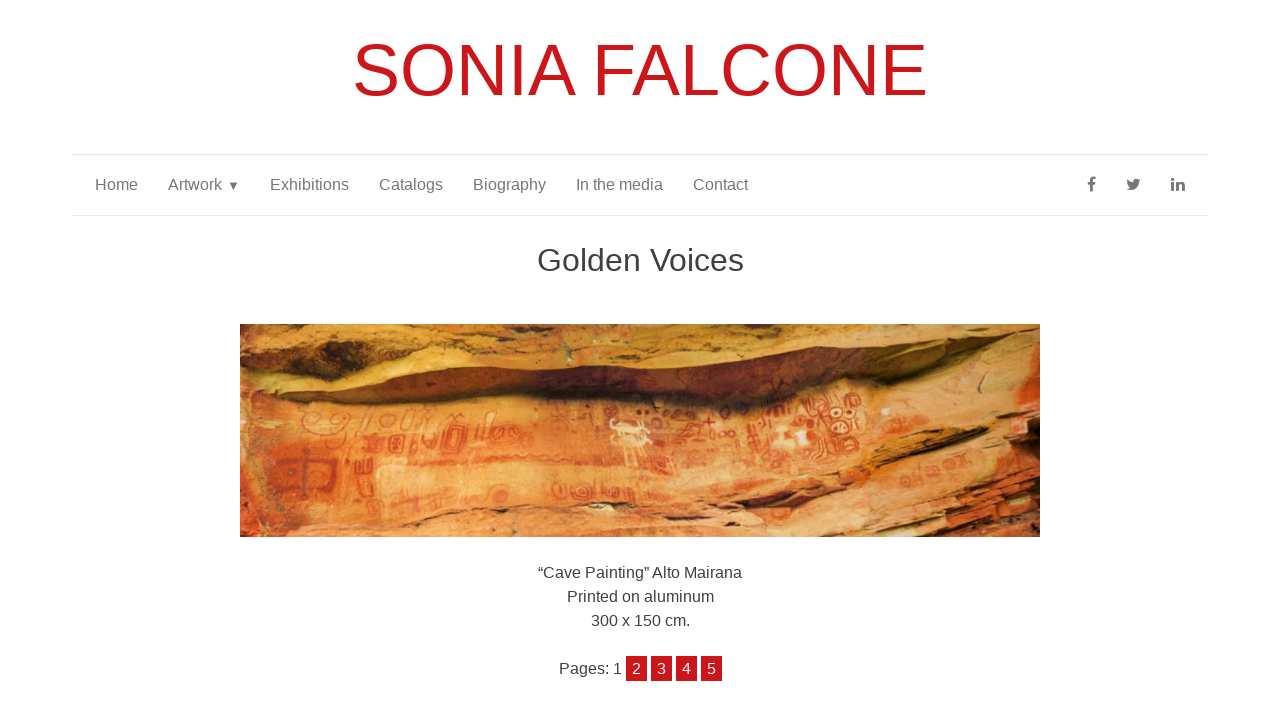

--- FILE ---
content_type: text/html; charset=UTF-8
request_url: http://www.soniafalcone.com/sf-photography/golden-voices/
body_size: 3993
content:
<!DOCTYPE html>
<html lang="en-US">
<head>
<meta charset="UTF-8">
<meta name="viewport" content="width=device-width, initial-scale=1">
<link rel="profile" href="http://gmpg.org/xfn/11">

<title>Golden Voices &#8211; Sonia Falcone</title>
<link rel='dns-prefetch' href='//fonts.googleapis.com' />
<link rel='dns-prefetch' href='//s.w.org' />
<link rel="alternate" type="application/rss+xml" title="Sonia Falcone &raquo; Feed" href="http://www.soniafalcone.com/feed/" />
<link rel="alternate" type="application/rss+xml" title="Sonia Falcone &raquo; Comments Feed" href="http://www.soniafalcone.com/comments/feed/" />
		<script type="text/javascript">
			window._wpemojiSettings = {"baseUrl":"https:\/\/s.w.org\/images\/core\/emoji\/12.0.0-1\/72x72\/","ext":".png","svgUrl":"https:\/\/s.w.org\/images\/core\/emoji\/12.0.0-1\/svg\/","svgExt":".svg","source":{"concatemoji":"http:\/\/www.soniafalcone.com\/wp-includes\/js\/wp-emoji-release.min.js?ver=5.2.21"}};
			!function(e,a,t){var n,r,o,i=a.createElement("canvas"),p=i.getContext&&i.getContext("2d");function s(e,t){var a=String.fromCharCode;p.clearRect(0,0,i.width,i.height),p.fillText(a.apply(this,e),0,0);e=i.toDataURL();return p.clearRect(0,0,i.width,i.height),p.fillText(a.apply(this,t),0,0),e===i.toDataURL()}function c(e){var t=a.createElement("script");t.src=e,t.defer=t.type="text/javascript",a.getElementsByTagName("head")[0].appendChild(t)}for(o=Array("flag","emoji"),t.supports={everything:!0,everythingExceptFlag:!0},r=0;r<o.length;r++)t.supports[o[r]]=function(e){if(!p||!p.fillText)return!1;switch(p.textBaseline="top",p.font="600 32px Arial",e){case"flag":return s([55356,56826,55356,56819],[55356,56826,8203,55356,56819])?!1:!s([55356,57332,56128,56423,56128,56418,56128,56421,56128,56430,56128,56423,56128,56447],[55356,57332,8203,56128,56423,8203,56128,56418,8203,56128,56421,8203,56128,56430,8203,56128,56423,8203,56128,56447]);case"emoji":return!s([55357,56424,55356,57342,8205,55358,56605,8205,55357,56424,55356,57340],[55357,56424,55356,57342,8203,55358,56605,8203,55357,56424,55356,57340])}return!1}(o[r]),t.supports.everything=t.supports.everything&&t.supports[o[r]],"flag"!==o[r]&&(t.supports.everythingExceptFlag=t.supports.everythingExceptFlag&&t.supports[o[r]]);t.supports.everythingExceptFlag=t.supports.everythingExceptFlag&&!t.supports.flag,t.DOMReady=!1,t.readyCallback=function(){t.DOMReady=!0},t.supports.everything||(n=function(){t.readyCallback()},a.addEventListener?(a.addEventListener("DOMContentLoaded",n,!1),e.addEventListener("load",n,!1)):(e.attachEvent("onload",n),a.attachEvent("onreadystatechange",function(){"complete"===a.readyState&&t.readyCallback()})),(n=t.source||{}).concatemoji?c(n.concatemoji):n.wpemoji&&n.twemoji&&(c(n.twemoji),c(n.wpemoji)))}(window,document,window._wpemojiSettings);
		</script>
		<style type="text/css">
img.wp-smiley,
img.emoji {
	display: inline !important;
	border: none !important;
	box-shadow: none !important;
	height: 1em !important;
	width: 1em !important;
	margin: 0 .07em !important;
	vertical-align: -0.1em !important;
	background: none !important;
	padding: 0 !important;
}
</style>
	<link rel='stylesheet' id='wp-block-library-css'  href='http://www.soniafalcone.com/wp-includes/css/dist/block-library/style.min.css?ver=5.2.21' type='text/css' media='all' />
<link rel='stylesheet' id='aps-animate-css-css'  href='http://www.soniafalcone.com/wp-content/plugins/accesspress-social-icons/css/animate.css?ver=1.8.2' type='text/css' media='all' />
<link rel='stylesheet' id='aps-frontend-css-css'  href='http://www.soniafalcone.com/wp-content/plugins/accesspress-social-icons/css/frontend.css?ver=1.8.2' type='text/css' media='all' />
<link rel='stylesheet' id='contact-form-7-css'  href='http://www.soniafalcone.com/wp-content/plugins/contact-form-7/includes/css/styles.css?ver=5.1.9' type='text/css' media='all' />
<link rel='stylesheet' id='social-icons-general-css'  href='//www.soniafalcone.com/wp-content/plugins/social-icons/assets/css/social-icons.css?ver=1.7.4' type='text/css' media='all' />
<link rel='stylesheet' id='taxonomy-image-plugin-public-css'  href='http://www.soniafalcone.com/wp-content/plugins/taxonomy-images/css/style.css?ver=0.9.6' type='text/css' media='screen' />
<link rel='stylesheet' id='sf1-style-css'  href='http://www.soniafalcone.com/wp-content/themes/sf1/style.css?ver=5.2.21' type='text/css' media='all' />
<link rel='stylesheet' id='sf-google-fonts-css'  href='https://fonts.googleapis.com/css?family=Open+Sans%3A400%2C400i%2C700%2C700i&#038;ver=5.2.21' type='text/css' media='all' />
<link rel='stylesheet' id='sf-font-awesome-css'  href='http://www.soniafalcone.com/wp-content/themes/sf1/css/css/font-awesome.min.css?ver=5.2.21' type='text/css' media='all' />
<link rel='stylesheet' id='msl-main-css'  href='http://www.soniafalcone.com/wp-content/plugins/master-slider/public/assets/css/masterslider.main.css?ver=3.10.0' type='text/css' media='all' />
<link rel='stylesheet' id='msl-custom-css'  href='http://www.soniafalcone.com/wp-content/uploads/master-slider/custom.css?ver=7.6' type='text/css' media='all' />
<link rel='stylesheet' id='cactusMasonryPlusStyle-css'  href='http://www.soniafalcone.com/wp-content/plugins/cactus-masonry-plus/style.css?ver=5.2.21' type='text/css' media='all' />
<script type='text/javascript' src='http://www.soniafalcone.com/wp-includes/js/jquery/jquery.js?ver=1.12.4-wp'></script>
<script type='text/javascript' src='http://www.soniafalcone.com/wp-includes/js/jquery/jquery-migrate.min.js?ver=1.4.1'></script>
<script type='text/javascript' src='http://www.soniafalcone.com/wp-content/plugins/accesspress-social-icons/js/frontend.js?ver=1.8.2'></script>
<link rel='https://api.w.org/' href='http://www.soniafalcone.com/wp-json/' />
<link rel="EditURI" type="application/rsd+xml" title="RSD" href="http://www.soniafalcone.com/xmlrpc.php?rsd" />
<link rel="wlwmanifest" type="application/wlwmanifest+xml" href="http://www.soniafalcone.com/wp-includes/wlwmanifest.xml" /> 
<link rel='next' title='See no evil, Hear no evil, Speak no evil' href='http://www.soniafalcone.com/sf-photography/see-no-evil/' />
<meta name="generator" content="WordPress 5.2.21" />
<link rel="canonical" href="http://www.soniafalcone.com/sf-photography/golden-voices/" />
<link rel='shortlink' href='http://www.soniafalcone.com/?p=517' />
<link rel="alternate" type="application/json+oembed" href="http://www.soniafalcone.com/wp-json/oembed/1.0/embed?url=http%3A%2F%2Fwww.soniafalcone.com%2Fsf-photography%2Fgolden-voices%2F" />
<link rel="alternate" type="text/xml+oembed" href="http://www.soniafalcone.com/wp-json/oembed/1.0/embed?url=http%3A%2F%2Fwww.soniafalcone.com%2Fsf-photography%2Fgolden-voices%2F&#038;format=xml" />
<script>var ms_grabbing_curosr = 'http://www.soniafalcone.com/wp-content/plugins/master-slider/public/assets/css/common/grabbing.cur', ms_grab_curosr = 'http://www.soniafalcone.com/wp-content/plugins/master-slider/public/assets/css/common/grab.cur';</script>
<meta name="generator" content="MasterSlider 3.10.0 - Responsive Touch Image Slider | avt.li/msf" />
</head>

<body class="sf-photography-template-default single single-sf-photography postid-517 _masterslider _ms_version_3.10.0">
<div id="page" class="site">
	<a class="skip-link screen-reader-text" href="#content">Skip to content</a>

	<header id="masthead" class="site-header" role="banner">
		<div class="site-branding">
				<p class="site-title"><a href="http://www.soniafalcone.com/" rel="home">Sonia Falcone</a></p>
		</div><!-- .site-branding -->

		<nav id="site-navigation" class="main-navigation" role="navigation">
			<button class="menu-toggle" aria-controls="primary-menu" aria-expanded="false">
                <span class="sr-only">Toggle navigation</span>
                <span class="icon-bar"></span>
                <span class="icon-bar"></span>
                <span class="icon-bar"></span>                
            </button>
			<div class="menu-menu-1-container"><ul id="primary-menu" class="menu"><li id="menu-item-1008" class="menu-item menu-item-type-custom menu-item-object-custom menu-item-home menu-item-1008"><a href="http://www.soniafalcone.com/">Home</a></li>
<li id="menu-item-38" class="menu-item menu-item-type-custom menu-item-object-custom menu-item-has-children menu-item-38"><a href="http://www.soniafalcone.com/sf-installation/">Artwork</a>
<ul class="sub-menu">
	<li id="menu-item-999" class="menu-item menu-item-type-custom menu-item-object-custom menu-item-999"><a href="http://www.soniafalcone.com/sf-installation/">Installation</a></li>
	<li id="menu-item-998" class="menu-item menu-item-type-custom menu-item-object-custom menu-item-998"><a href="http://www.soniafalcone.com/sf-painting/">Paintings</a></li>
	<li id="menu-item-1000" class="menu-item menu-item-type-custom menu-item-object-custom menu-item-1000"><a href="http://www.soniafalcone.com/sf-photography/">Photography</a></li>
	<li id="menu-item-1001" class="menu-item menu-item-type-custom menu-item-object-custom menu-item-1001"><a href="http://www.soniafalcone.com/sf-sculpture/">Sculpture</a></li>
</ul>
</li>
<li id="menu-item-43" class="menu-item menu-item-type-custom menu-item-object-custom menu-item-43"><a href="http://www.soniafalcone.com/sf-exhibitions/">Exhibitions</a></li>
<li id="menu-item-1088" class="menu-item menu-item-type-custom menu-item-object-custom menu-item-1088"><a href="http://www.soniafalcone.com/catalogs/">Catalogs</a></li>
<li id="menu-item-35" class="menu-item menu-item-type-post_type menu-item-object-page menu-item-35"><a href="http://www.soniafalcone.com/sf-biography/">Biography</a></li>
<li id="menu-item-283" class="menu-item menu-item-type-custom menu-item-object-custom menu-item-283"><a href="http://www.soniafalcone.com/sf-press/">In the media</a></li>
<li id="menu-item-36" class="menu-item menu-item-type-post_type menu-item-object-page menu-item-36"><a href="http://www.soniafalcone.com/sf-contact/">Contact</a></li>
</ul></div>            <ul class="sf-social-icons">
                <li>
                    <a href="https://www.facebook.com/soniafalcone" target="_blank">
                        <i class="fa fa-facebook" aria-hidden="true"></i>
                    </a>
                </li>
                <li>
                    <a href="https://twitter.com/soniafalcone" target="_blank">
                        <i class="fa fa-twitter" aria-hidden="true"></i>
                    </a>
                </li>
                <li>
                    <a href="https://www.linkedin.com/in/sonia-falcone-23a3706" target="_blank">
                        <i class="fa fa-linkedin" aria-hidden="true"></i>
                    </a>
                </li>
            </ul>
		</nav><!-- #site-navigation -->
	</header><!-- #masthead -->

	<div id="content" class="site-content">

	<div id="primary" class="content-area">
		<main id="main" class="site-main" role="main">

		
<article id="post-517" class="post-517 sf-photography type-sf-photography status-publish has-post-thumbnail hentry">
	<header class="entry-header">
		<h1 class="entry-title">Golden Voices</h1>	</header><!-- .entry-header -->

	<div class="entry-content">
		<p class="ui-sortable-handle"><img class="aligncenter size-large wp-image-518" src="http://www.soniafalcone.com/wp-content/uploads/2015/09/3-1024x272.jpg" alt="cave painting" width="800" height="213" srcset="http://www.soniafalcone.com/wp-content/uploads/2015/09/3-1024x272.jpg 1024w, http://www.soniafalcone.com/wp-content/uploads/2015/09/3-500x133.jpg 500w, http://www.soniafalcone.com/wp-content/uploads/2015/09/3-768x204.jpg 768w, http://www.soniafalcone.com/wp-content/uploads/2015/09/3.jpg 1134w" sizes="(max-width: 800px) 100vw, 800px" /></p>
<p class="ui-sortable-handle" style="text-align: center;">&#8220;Cave Painting&#8221; Alto Mairana<br />
Printed on aluminum<br />
300 x 150 cm.</p>
<div class="page-links">Pages: <span class="post-page-numbers current" aria-current="page">1</span> <a href="http://www.soniafalcone.com/sf-photography/golden-voices/2/" class="post-page-numbers">2</a> <a href="http://www.soniafalcone.com/sf-photography/golden-voices/3/" class="post-page-numbers">3</a> <a href="http://www.soniafalcone.com/sf-photography/golden-voices/4/" class="post-page-numbers">4</a> <a href="http://www.soniafalcone.com/sf-photography/golden-voices/5/" class="post-page-numbers">5</a></div>	</div><!-- .entry-content -->

	<footer class="entry-footer">
			</footer><!-- .entry-footer -->
</article><!-- #post-## -->

	<nav class="navigation post-navigation" role="navigation">
		<h2 class="screen-reader-text">Post navigation</h2>
		<div class="nav-links"><div class="nav-next"><a href="http://www.soniafalcone.com/sf-photography/see-no-evil/" rel="next">See no evil, Hear no evil, Speak no evil</a></div></div>
	</nav>
		</main><!-- #main -->
	</div><!-- #primary -->


<aside id="secondary" class="widget-area" role="complementary">
	</aside><!-- #secondary -->

	</div><!-- #content -->

	<footer id="colophon" class="site-footer" role="contentinfo">
		<nav id="footer-navigation" class="footer-navigation" role="navigation">

            <div class="menu-footer-container"><ul id="footer-menu" class="footer-menu"><li id="menu-item-1007" class="menu-item menu-item-type-custom menu-item-object-custom menu-item-home menu-item-1007"><a href="http://www.soniafalcone.com/">Home</a></li>
<li id="menu-item-361" class="menu-item menu-item-type-custom menu-item-object-custom menu-item-361"><a href="http://www.soniafalcone.com/sf-installation/">Artwork</a></li>
<li id="menu-item-363" class="menu-item menu-item-type-custom menu-item-object-custom menu-item-363"><a href="http://www.soniafalcone.com/sf-exhibitions/">Exhibitions</a></li>
<li id="menu-item-1089" class="menu-item menu-item-type-custom menu-item-object-custom menu-item-1089"><a href="http://www.soniafalcone.com/catalogs/">Catalogs</a></li>
<li id="menu-item-365" class="menu-item menu-item-type-post_type menu-item-object-page menu-item-365"><a href="http://www.soniafalcone.com/sf-biography/">Biography</a></li>
<li id="menu-item-366" class="menu-item menu-item-type-custom menu-item-object-custom menu-item-366"><a href="http://www.soniafalcone.com/sf-press/">In the media</a></li>
<li id="menu-item-367" class="menu-item menu-item-type-post_type menu-item-object-page menu-item-367"><a href="http://www.soniafalcone.com/sf-contact/">Contact</a></li>
</ul></div>            <ul class="sf-social-icons">
                <li>
                    <a href="https://www.facebook.com/soniafalcone" target="_blank">
                        <i class="fa fa-facebook" aria-hidden="true"></i>
                    </a>
                </li>
                <li>
                    <a href="https://twitter.com/soniafalcone" target="_blank">
                        <i class="fa fa-twitter" aria-hidden="true"></i>
                    </a>
                </li>
                <li>
                    <a href="https://www.linkedin.com/in/sonia-falcone-23a3706" target="_blank">
                        <i class="fa fa-linkedin" aria-hidden="true"></i>
                    </a>
                </li>
            </ul>
        </nav>

	</footer><!-- #colophon -->
</div><!-- #page -->

<script type='text/javascript'>
/* <![CDATA[ */
var wpcf7 = {"apiSettings":{"root":"http:\/\/www.soniafalcone.com\/wp-json\/contact-form-7\/v1","namespace":"contact-form-7\/v1"}};
/* ]]> */
</script>
<script type='text/javascript' src='http://www.soniafalcone.com/wp-content/plugins/contact-form-7/includes/js/scripts.js?ver=5.1.9'></script>
<script type='text/javascript' src='http://www.soniafalcone.com/wp-content/themes/sf1/js/navigation.js?ver=20151215'></script>
<script type='text/javascript' src='http://www.soniafalcone.com/wp-content/themes/sf1/js/skip-link-focus-fix.js?ver=20151215'></script>
<script type='text/javascript' src='http://www.soniafalcone.com/wp-content/themes/sf1/js/accordion-tabs.js?ver=5.2.21'></script>
<script type='text/javascript' src='http://www.soniafalcone.com/wp-content/plugins/cactus-masonry-plus/cactusBrick.min.js?ver=0.0.5.5'></script>
<script type='text/javascript' src='http://www.soniafalcone.com/wp-content/plugins/cactus-masonry-plus/cactusGallery.min.js?ver=0.0.5.5'></script>
<script type='text/javascript' src='http://www.soniafalcone.com/wp-content/plugins/cactus-masonry-plus/cactusMasonryPlus.min.js?ver=0.0.5.5'></script>
<script type='text/javascript' src='http://www.soniafalcone.com/wp-includes/js/wp-embed.min.js?ver=5.2.21'></script>

</body>
</html>


--- FILE ---
content_type: text/css
request_url: http://www.soniafalcone.com/wp-content/themes/sf1/style.css?ver=5.2.21
body_size: 5975
content:
/*
Theme Name: sf1
Theme URI: http://underscores.me/
Author: Underscores.me
Author URI: http://underscores.me/
Description: Description
Version: 1.0.0
License: GNU General Public License v2 or later
License URI: http://www.gnu.org/licenses/gpl-2.0.html
Text Domain: sf1
Tags:

This theme, like WordPress, is licensed under the GPL.
Use it to make something cool, have fun, and share what you've learned with others.

sf1 is based on Underscores http://underscores.me/, (C) 2012-2016 Automattic, Inc.
Underscores is distributed under the terms of the GNU GPL v2 or later.

Normalizing styles have been helped along thanks to the fine work of
Nicolas Gallagher and Jonathan Neal http://necolas.github.com/normalize.css/
*/

/*--------------------------------------------------------------
>>> TABLE OF CONTENTS:
----------------------------------------------------------------
# Normalize
# Typography
# Elements
# Forms
# Navigation
	## Links
	## Menus
# Accessibility
# Alignments
# Clearings
# Widgets
# Content
	## Posts and pages
	## Comments
# Infinite scroll
# Media
	## Captions
	## Galleries
--------------------------------------------------------------*/

/*--------------------------------------------------------------
# Normalize
--------------------------------------------------------------*/
html {
  font-family: 'Open Sans', sans-serif;
  -webkit-text-size-adjust: 100%;
  -ms-text-size-adjust: 100%;
}

body {
  margin: 0;
}

article,
aside,
details,
figcaption,
figure,
footer,
header,
main,
menu,
nav,
section,
summary {
  display: block;
}

audio,
canvas,
progress,
video {
  display: inline-block;
  vertical-align: baseline;
}

audio:not([controls]) {
  display: none;
  height: 0;
}

[hidden],
template {
  display: none;
}

a {
  background-color: transparent;
}

a:active,
a:hover {
  outline: thin dotted;
}

abbr[title] {
  border-bottom: 1px dotted;
}

b,
strong {
  font-weight: bold;
}

dfn {
  font-style: italic;
}

h1 {
  font-size: 2em;
  margin: 0.67em 0;
}

mark {
  background: #ff0;
  color: #000;
}

small {
  font-size: 80%;
}

sub,
sup {
  font-size: 75%;
  line-height: 0;
  position: relative;
  vertical-align: baseline;
}

sup {
  top: -0.5em;
}

sub {
  bottom: -0.25em;
}

img {
  border: 0;
}

svg:not(:root) {
  overflow: hidden;
}

figure {
  margin: 1em 40px;
}

hr {
  box-sizing: content-box;
  height: 0;
}

pre {
  overflow: auto;
}

code,
kbd,
pre,
samp {
  font-family: Arial, Helvetica, sans-serif;
  font-size: 1em;
}

button,
input,
optgroup,
select,
textarea {
  color: inherit;
  font: inherit;
  margin: 0;
}

button {
  overflow: visible;
}

button,
select {
  text-transform: none;
}

button,
html input[type='button'],
input[type='reset'],
input[type='submit'] {
  -webkit-appearance: button;
  cursor: pointer;
}

button[disabled],
html input[disabled] {
  cursor: default;
}

button::-moz-focus-inner,
input::-moz-focus-inner {
  border: 0;
  padding: 0;
}

input {
  line-height: normal;
}

input[type='checkbox'],
input[type='radio'] {
  box-sizing: border-box;
  padding: 0;
}

input[type='number']::-webkit-inner-spin-button,
input[type='number']::-webkit-outer-spin-button {
  height: auto;
}

input[type='search']::-webkit-search-cancel-button,
input[type='search']::-webkit-search-decoration {
  -webkit-appearance: none;
}

fieldset {
  border: 1px solid #c0c0c0;
  margin: 0 2px;
  padding: 0.35em 0.625em 0.75em;
}

legend {
  border: 0;
  padding: 0;
}

textarea {
  overflow: auto;
}

optgroup {
  font-weight: bold;
}

table {
  border-collapse: collapse;
  border-spacing: 0;
}

td,
th {
  padding: 0;
}

/*--------------------------------------------------------------
# Typography
--------------------------------------------------------------*/
body,
button,
input,
select,
textarea {
  color: #404040;
  font-family: Arial, Helvetica, sans-serif;
  font-size: 16px;
  font-size: 1rem;
  line-height: 1.5;
}

h1,
h2,
h3,
h4,
h5,
h6 {
  clear: both;
  font-weight: normal;
  margin-top: 10px;
  margin-bottom: 10px;
}

p {
  margin-bottom: 1.5em;
}

dfn,
cite,
em,
i {
  font-style: italic;
}

blockquote {
  margin: 0 1.5em;
}

address {
  margin: 0 0 1.5em;
}

pre {
  background: #eee;
  font-family: Arial, Helvetica, sans-serif;
  font-size: 15px;
  font-size: 0.9375rem;
  line-height: 1.6;
  margin-bottom: 1.6em;
  max-width: 100%;
  overflow: auto;
  padding: 1.6em;
}

code,
kbd,
tt,
var {
  font-family: Arial, Helvetica, sans-serif;
  font-size: 15px;
  font-size: 0.9375rem;
}

abbr,
acronym {
  border-bottom: 1px dotted #666;
  cursor: help;
}

mark,
ins {
  background: #fff9c0;
  text-decoration: none;
}

big {
  font-size: 125%;
}

/*--------------------------------------------------------------
# Elements
--------------------------------------------------------------*/
html {
  box-sizing: border-box;
  height: 100%;
}

*,
*:before,
*:after {
  /* Inherit box-sizing to make it easier to change the property for components that leverage other behavior; see http://css-tricks.com/inheriting-box-sizing-probably-slightly-better-best-practice/ */
  box-sizing: inherit;
}

body {
  background: #fff;
  height: 100%;
}

blockquote:before,
blockquote:after,
q:before,
q:after {
  content: '';
}

blockquote,
q {
  quotes: '' '';
}

hr {
  background-color: #ccc;
  border: 0;
  height: 1px;
  margin-bottom: 1.5em;
}

ul,
ol {
  margin: 0 0 1.5em 3em;
}

ul {
  list-style: disc;
}

ol {
  list-style: decimal;
}

li > ul,
li > ol {
  margin-bottom: 0;
  margin-left: 1.5em;
}

dt {
  font-weight: bold;
}

dd {
  margin: 0 1.5em 1.5em;
}

img {
  height: auto; /* Make sure images are scaled correctly. */
  max-width: 100%; /* Adhere to container width. */
}

figure {
  margin: 1em 0; /* Extra wide images within figure tags don't overflow the content area. */
}

table {
  margin: 0 0 1.5em;
  width: 100%;
}

/*--------------------------------------------------------------
# Forms
--------------------------------------------------------------*/
button,
input[type='button'],
input[type='reset'],
input[type='submit'] {
  border: 1px solid;
  border-color: #ccc #ccc #bbb;
  border-radius: 3px;
  background: #e6e6e6;
  box-shadow: inset 0 1px 0 rgba(255, 255, 255, 0.5),
    inset 0 15px 17px rgba(255, 255, 255, 0.5),
    inset 0 -5px 12px rgba(0, 0, 0, 0.05);
  color: rgba(0, 0, 0, 0.8);
  font-size: 12px;
  font-size: 0.75rem;
  line-height: 1;
  padding: 0.6em 1em 0.4em;
  text-shadow: 0 1px 0 rgba(255, 255, 255, 0.8);
}

button:hover,
input[type='button']:hover,
input[type='reset']:hover,
input[type='submit']:hover {
  border-color: #ccc #bbb #aaa;
  box-shadow: inset 0 1px 0 rgba(255, 255, 255, 0.8),
    inset 0 15px 17px rgba(255, 255, 255, 0.8),
    inset 0 -5px 12px rgba(0, 0, 0, 0.02);
}

button:focus,
input[type='button']:focus,
input[type='reset']:focus,
input[type='submit']:focus,
button:active,
input[type='button']:active,
input[type='reset']:active,
input[type='submit']:active {
  border-color: #aaa #bbb #bbb;
  box-shadow: inset 0 -1px 0 rgba(255, 255, 255, 0.5),
    inset 0 2px 5px rgba(0, 0, 0, 0.15);
}

input[type='text'],
input[type='email'],
input[type='url'],
input[type='password'],
input[type='search'],
input[type='number'],
input[type='tel'],
input[type='range'],
input[type='date'],
input[type='month'],
input[type='week'],
input[type='time'],
input[type='datetime'],
input[type='datetime-local'],
input[type='color'],
textarea {
  color: #666;
  border: 1px solid #ccc;
  border-radius: 3px;
  padding: 3px;
}

select {
  border: 1px solid #ccc;
}

input[type='text']:focus,
input[type='email']:focus,
input[type='url']:focus,
input[type='password']:focus,
input[type='search']:focus,
input[type='number']:focus,
input[type='tel']:focus,
input[type='range']:focus,
input[type='date']:focus,
input[type='month']:focus,
input[type='week']:focus,
input[type='time']:focus,
input[type='datetime']:focus,
input[type='datetime-local']:focus,
input[type='color']:focus,
textarea:focus {
  color: #111;
}

textarea {
  width: 100%;
}

/*--------------------------------------------------------------
# Navigation
--------------------------------------------------------------*/
/*--------------------------------------------------------------
## Links
--------------------------------------------------------------*/
a {
  color: #cd1619;
  text-decoration: none;
}

a:visited {
  color: #cd1619;
}

a:hover,
a:focus,
a:active {
  color: royalblue;
}

a:focus {
  outline: thin dotted;
}

a:hover,
a:active {
  outline: thin dotted;
}

/*--------------------------------------------------------------
## Menus
--------------------------------------------------------------*/
.main-navigation,
.footer-navigation {
  border-bottom: 1px solid #e7e7e7;
  border-top: 1px solid #e7e7e7;
  clear: both;
  display: block;
  float: left;
  margin-bottom: 10px;
  width: 100%;
}

.footer-navigation {
  margin-top: 32px;
}

.main-navigation ul,
.footer-navigation ul {
  clear: both;
  display: none;
  list-style: none;
  margin: 0;
  padding-left: 0;
}

.footer-navigation ul {
  display: block;
  text-align: center;
}

.main-navigation ul.sf-social-icons,
.footer-navigation ul.sf-social-icons {
  display: block;
}

.main-navigation li {
  display: block;
  position: relative;
}

.footer-navigation li {
  display: inline-block;
  position: relative;
}

.main-navigation a,
.footer-navigation a {
  color: #777;
  display: block;
  padding: 10px 15px;
  text-decoration: none;
}

.main-navigation ul ul {
  background-color: #fff;
  box-shadow: 0 3px 3px rgba(0, 0, 0, 0.2);
  position: static;
}

.main-navigation ul ul ul {
  left: -999em;
  top: 0;
}

.main-navigation ul ul a {
  width: 100%;
}

.main-navigation ul ul li {
}

.main-navigation li:hover > a,
.main-navigation li.focus > a {
  background-color: #f8f8f8;
  color: #cd1619;
}

.main-navigation ul ul :hover > a,
.main-navigation ul ul .focus > a {
}

.main-navigation ul ul a:hover,
.main-navigation ul ul a.focus {
}

.main-navigation ul li:hover > ul,
.main-navigation ul li.focus > ul {
  left: auto;
}

.main-navigation ul ul li:hover > ul,
.main-navigation ul ul li.focus > ul {
  left: 100%;
}

.main-navigation .current_page_item > a,
.main-navigation .current-menu-item > a,
.main-navigation .current_page_ancestor > a,
.main-navigation .current-menu-ancestor > a {
  background-color: #f8f8f8;
  color: #cd1619;
}

.main-navigation .sf-social-icons {
  clear: none;
  float: right;
  margin: 8px;
  margin: 0.5rem;
}

.main-navigation .sf-social-icons li {
  float: left;
}

/* Small menu. */
.menu-toggle,
.main-navigation.toggled ul {
  display: block;
}

.menu-toggle {
  background-color: #fff;
  border: 1px solid #ddd;
  box-shadow: none;
  float: left;
  margin: 8px;
  margin: 0.5rem;
  padding: 9px 10px;
}

.menu-toggle .icon-bar {
  display: block;
  width: 22px;
  height: 2px;
  border-radius: 1px;
  background-color: #888;
}

.menu-toggle .icon-bar + .icon-bar {
  margin-top: 4px;
}

.main-navigation.toggled .sf-social-icons,
.main-navigation.toggled .sf-social-icons li {
  float: none;
}

@media screen and (min-width: 55em) {
  .menu-toggle {
    display: none;
  }
  .main-navigation ul {
    display: block;
    float: left;
    margin: 8px;
    margin: 0.5rem;
  }

  .main-navigation ul li {
    float: left;
  }

  .main-navigation ul ul {
    box-shadow: 0 3px 3px rgba(0, 0, 0, 0.2);
    float: left;
    position: absolute;
    top: 1.5em;
    left: -999em;
    z-index: 99999;
  }

  .main-navigation ul ul a,
  .main-navigation.toggled ul ul a {
    width: 200px;
  }

  .main-navigation.toggled .sf-social-icons {
    float: right;
  }
  .main-navigation.toggled .sf-social-icons li {
    float: left;
  }
}

.menu-item-has-children > a:after {
  content: '\25BC';
  font-size: 12.8px;
  font-size: 0.8rem;
  margin-left: 4.8px;
  margin-left: 0.3rem;
}

.site-main .comment-navigation,
.site-main .posts-navigation,
.site-main .post-navigation {
  margin: 0 0 1.5em;
  overflow: hidden;
}

.comment-navigation .nav-previous,
.posts-navigation .nav-previous,
.post-navigation .nav-previous {
  float: left;
  margin-left: 10%;
  margin-top: 40px;
}

.comment-navigation .nav-previous:before,
.posts-navigation .nav-previous:before,
.post-navigation .nav-previous:before {
  content: '\2190';
  color: #cd1619;
  padding-right: 8px;
}

.comment-navigation .nav-next,
.posts-navigation .nav-next,
.post-navigation .nav-next {
  float: right;
  margin-right: 10%;
  margin-top: 40px;
}

.comment-navigation .nav-next:after,
.posts-navigation .nav-next:after,
.post-navigation .nav-next:after {
  content: '\2192';
  color: #cd1619;
  padding-left: 8px;
}

/*--------------------------------------------------------------
# Accessibility
--------------------------------------------------------------*/
/* Text meant only for screen readers. */
.screen-reader-text {
  clip: rect(1px, 1px, 1px, 1px);
  position: absolute !important;
  height: 1px;
  width: 1px;
  overflow: hidden;
}

.screen-reader-text:focus {
  background-color: #f1f1f1;
  border-radius: 3px;
  box-shadow: 0 0 2px 2px rgba(0, 0, 0, 0.6);
  clip: auto !important;
  color: #21759b;
  display: block;
  font-size: 14px;
  font-size: 0.875rem;
  font-weight: bold;
  height: auto;
  left: 5px;
  line-height: normal;
  padding: 15px 23px 14px;
  text-decoration: none;
  top: 5px;
  width: auto;
  z-index: 100000; /* Above WP toolbar. */
}

/* Do not show the outline on the skip link target. */
#content[tabindex='-1']:focus {
  outline: 0;
}

/*--------------------------------------------------------------
# Alignments
--------------------------------------------------------------*/
.alignleft {
  display: inline;
  float: left;
  margin-right: 1.5em;
}

.alignright {
  display: inline;
  float: right;
  margin-left: 1.5em;
}

.aligncenter {
  clear: both;
  display: block;
  margin-left: auto;
  margin-right: auto;
}

/*--------------------------------------------------------------
# Clearings
--------------------------------------------------------------*/
.clear:before,
.clear:after,
.entry-content:before,
.entry-content:after,
.comment-content:before,
.comment-content:after,
.site-header:before,
.site-header:after,
.site-content:before,
.site-content:after,
.site-footer:before,
.site-footer:after {
  content: '';
  display: table;
  table-layout: fixed;
}

.clear:after,
.entry-content:after,
.comment-content:after,
.site-header:after,
.site-content:after,
.site-footer:after {
  clear: both;
}

/*--------------------------------------------------------------
# Widgets
--------------------------------------------------------------*/
.widget {
  margin: 0 0 1.5em;
}

/* Make sure select elements fit in widgets. */
.widget select {
  max-width: 100%;
}

/*--------------------------------------------------------------
# Content
--------------------------------------------------------------*/
/*--------------------------------------------------------------
## Posts and pages
--------------------------------------------------------------*/
#page {
  background-color: #fff;
  margin: 0 auto;
  max-width: 73rem;
  min-height: 100%;
  padding: 16px;
  padding: 0 1rem;
}

@media screen and (min-width: 50em) {
  #page {
    width: 94%;
  }
}

.sticky {
  display: block;
}

.hentry {
  margin: 0 0 1.5em;
}

.byline,
.updated:not(.published) {
  display: none;
}

.single .byline,
.group-blog .byline {
  display: inline;
}

.page-content,
.entry-content,
.entry-summary {
  margin: 1.5em 0 0;
}

.page-links {
  clear: both;
  margin: 0 0 1.5em;
}

.site-title {
  font-size: 22px;
  font-size: 1.375rem;
  margin-top: 16px;
  margin-top: 1rem;
  margin-bottom: 0;
  padding-bottom: 30px;
  padding-bottom: 1.875;
  text-align: center;
}

@media screen and (min-width: 28.125em) {
  .site-title {
    font-size: 26px;
    font-size: 1.625rem;
  }
}

@media screen and (min-width: 43.125em) {
  .site-title {
    font-size: 45px;
    font-size: 2.8125rem;
  }
}

@media screen and (min-width: 51.875em) {
  .site-title {
    font-size: 65px;
    font-size: 4.0625rem;
  }
}

@media screen and (min-width: 75em) {
  .site-title {
    font-size: 72px;
    font-size: 4.5rem;
  }
}

.site-title a {
  color: #cd1619;
  text-decoration: none;
  text-transform: uppercase;
}

.featured-artwork img {
  border-radius: 4px;
}

.bio,
.artwork,
.exhibitions {
  border-top: 1px solid #ccc;
  margin-top: 16px;
  margin-top: 1rem;
}

.sf-bio-thumbnail {
  float: left;
  margin-right: 30px;
}

/* Everything related to front page slider */
/* Slideshow container */
.sf-slider-container {
  overflow: hidden;
  position: relative;
  max-width: 1000px;
  margin: 0 auto;
}

.sf-slider-list {
  position: relative;
  left: 0;
  transition: 0.5s left;
  -webkit-transition: 0.5s left;
  -moz-transition: 0.5s left;
  -ms-transition: 0.5s left;
  -o-transition: 0.5s left;
  list-style: none;
  margin: 0;
  padding: 0;
}

.sf-slide {
  float: left;
}

.sf-slide img {
  vertical-align: bottom;
  width: 100%;
}

/* Next & previous buttons */
.sf-slider-prev,
.sf-slider-next {
  cursor: pointer;
  position: absolute;
  top: 50%;
  width: auto;
  margin-top: -22px;
  padding: 16px;
  color: white;
  font-weight: bold;
  font-size: 18px;
  transition: 0.6s ease;
  border-radius: 0 3px 3px 0;
  background-color: rgba(0, 0, 0, 0.3);
  border-radius: 3px 0 0 3px;
}

/* Position the "next" and "right" button */
.sf-slider-next {
  right: 0;
}

.sf-slider-prev {
  left: 0;
}

/* On hover, add a black background color with a little bit see-through */
.sf-slider-prev:hover,
.sf-slider-next:hover {
  background-color: rgba(0, 0, 0, 0.8);
}

/* Number text (1/3 etc) */
.sf-slide-number {
  background-color: rgba(0, 0, 0, 0.8);
  color: #f2f2f2;
  font-size: 12px;
  padding: 8px 12px;
  position: absolute;
  top: 0;
}

/* Hide buttons and numbers at first */
.sf-slider-hidden {
  display: none;
}

/* switch slider buttons */
.sf-slider-switcher {
  margin-top: 16px;
  margin-top: 1rem;
  text-align: center;
}

.sf-slider-switch {
  color: #777;
  background-color: transparent;
  background-image: none;
  border-color: #777;
  box-shadow: none;
  display: inline-block;
  font-size: 16px;
  font-size: 1rem;
  text-align: center;
  outline: 0;
}

.sf-slider-switch.sf-slider-switch-active {
  color: #cd1619;
  border-color: #cd1619;
  text-align: center;
  box-shadow: none;
}

.sf-slider-switch:hover,
.sf-slider-switch:focus {
  color: #cd1619;
  background-color: #f8f8f8;
  border-color: #cd1619;
  box-shadow: none;
}

/* Everything related to accordion to tab menus */

/* without js */
.nav-tab {
  background-color: #f5f5f5;
  border: 1px solid #ddd;
  border-radius: 4px;
  clear: both;
  color: #333;
  display: block;
  padding: 10px 15px;
}

@media screen and (min-width: 880px) {
  .nav-tab {
    background-color: transparent;
    border-top: 0;
    border-left: 0;
    border-radius: 0;
    border-right: 0;
    padding: 10px 15px 10px 0;
  }
}

.row {
  margin: 5px 0;
}

.row > .nav-tab {
  margin-top: 0;
  margin-bottom: 0;
}

.row .thumbnail {
  margin: 0 auto;
  width: 154px;
}

.button-link {
  margin-top: 16px;
  margin-top: 1rem;
}

a.button-link {
  background-color: #337ab7;
  border-color: #2e6da4;
  border-radius: 4px;
  color: #fff;
  display: block;
  font-weight: 400;
  margin: 16px 0;
  margin: 1rem 0;
  padding: 6px 12px;
  text-align: center;
}

a.button-link:hover {
  background-color: #286090;
  border-color: #204d74;
}

.biography.button-link {
  margin-top: 20px;
}

@media screen and (min-width: 394px) {
  .row .thumbnail {
    float: left;
    margin: 0 16px 0 0;
  }

  a.button-link {
    margin-top: 85px;
    display: inline-block;
  }

  bio.a.button-link {
    margin: 16px 0;
    margin: 1rem 0;
  }
}

.row .thumbnail figure {
  border: 1px solid #ddd;
  border-radius: 4px;
  margin: 10px 10px 0 0;
  overflow: hidden;
  padding: 4px;
  text-align: center;
  width: 154px;
}

figure {
  width: 100%;
}

.row .thumbnail figcaption {
  white-space: nowrap;
}

.row .thumbnail figure img {
  border-radius: 4px;
}

/* with js */
.js.accordion > * {
  overflow: hidden;
}

.js.accordion > .row > .tab-panel {
  width: 100%;
}
.js.accordion > .row > .tab-panel,
.js.accordion > .row > .tab-panel > .thumbnail {
  max-height: 0;
  margin-top: 0;
  margin-bottom: 0;
  opacity: 0;
  visibility: hidden;
}

.js.accordion > .row.expanded > .tab-panel,
.js.accordion > .row.expanded > .tab-panel > .thumbnail {
  max-height: none;
  opacity: 1;
  visibility: visible;
}

.js.accordion > .row > .nav-tab {
  cursor: pointer;
  visibility: visible;
}

.js.accordion > .row.expanded > .nav-tab,
.js.accordion > .row > .nav-tab:hover,
.js.accordion > .row > .nav-tab:focus {
  color: #cd1619;
}

.js.accordion > .row > .tab-panel,
.js.accordion > .row > .tab-panel > .thumbnail {
  transition: max-height 1s, visibility 1s, margin 1s, opacity 1s;
}

@media screen and (min-width: 880px) {
  .js.accordion {
    position: relative;
  }

  .js.accordion .row {
    float: left;
  }

  .js.accordion .nav-tab {
    border: none;
    padding: 10px 15px;
    position: relative;
    z-index: 32;
  }

  .js.accordion > .row.expanded > .nav-tab,
  .js.accordion > .row > .nav-tab:hover,
  .js.accordion > .row > .nav-tab:focus {
    border: 1px solid #ddd;
    border-bottom: 1px solid #fff;
    border-top-left-radius: 4px;
    border-top-right-radius: 4px;
  }

  .js.accordion .row .tab-panel {
    border-top: 1px solid #ddd;
    left: 0;
    margin-top: -1px;
    position: absolute;
    width: 100%;
  }
}

.pseudonav-tabs {
  list-style: none;
  margin: 0;
  padding: 0;
}

.pseudonav-tabs li.active {
  background-color: #f5f5f5;
}

.pseudonav-tabs li.active a {
  color: #cd1619;
}

.pseudonav-tabs li {
  background-color: #fff;
  border: 1px solid #ddd;
  border-radius: 4px;
  float: left;
  margin: 5px;
  padding: 0;
}

.pseudonav-tabs li a {
  color: #333;
  display: inline-block;
  padding: 10px 15px;
}

.pseudonav-tabs li a:hover,
.pseudonav-tabs li a:focus,
.pseudonav-tabs li a:active {
  color: #cd1619;
}

@media screen and (min-width: 600px) {
  .pseudonav-tabs {
    border-bottom: 1px solid #ddd;
    margin-bottom: 20px;
  }

  .pseudonav-tabs li.active {
    background-color: #fff;
    border: 1px solid #ddd;
    border-bottom: 1px solid #fff;
    border-bottom-left-radius: 0;
    border-bottom-right-radius: 0;
  }

  .pseudonav-tabs li {
    border: none;
    margin: 0;
    margin-bottom: -1px;
  }
}

/* Masonry layout */
/* Makes two columns */
.masonry-entry {
  width: 50%;
}

.masonry-thumbnail {
  border: 1px solid #ddd;
  border-radius: 4px;
  margin: 8px;
}

.masonry-thumbnail figure {
  margin: 0;
  padding: 4px;
}

.masonry-thumbnail img {
  border-radius: 4px;
}

.masonry-thumbnail figcaption {
  text-align: center;
}

/* Makes three columns */
@media screen and (min-width: 880px) {
  .masonry-entry {
    width: 33.3333%;
  }
}

.falcone-bio {
  display: block;
  margin: 0 auto 20px;
}

@media screen and (min-width: 620px) {
  .falcone-bio {
    float: left;
    margin: 0 24px 24px 0;
  }
}

.single .entry-title,
.single .page-links {
  text-align: center;
}

.single .page-links a {
  background-color: #cd1619;
  color: #fff;
  padding: 4px 6px;
}

/*--------------------------------------------------------------
## Comments
--------------------------------------------------------------*/
.comment-content a {
  word-wrap: break-word;
}

.bypostauthor {
  display: block;
}

/*--------------------------------------------------------------
# Infinite scroll
--------------------------------------------------------------*/
/* Globally hidden elements when Infinite Scroll is supported and in use. */
.infinite-scroll .posts-navigation,
/* Older / Newer Posts Navigation (always hidden) */
  .infinite-scroll.neverending
  .site-footer {
  /* Theme Footer (when set to scrolling) */
  display: none;
}

/* When Infinite Scroll has reached its end we need to re-display elements that were hidden (via .neverending) before. */
.infinity-end.neverending .site-footer {
  display: block;
}

/*--------------------------------------------------------------
# Media
--------------------------------------------------------------*/
.page-content .wp-smiley,
.entry-content .wp-smiley,
.comment-content .wp-smiley {
  border: none;
  margin-bottom: 0;
  margin-top: 0;
  padding: 0;
}

/* Make sure embeds and iframes fit their containers. */
embed,
iframe,
object {
  max-width: 100%;
}

/*--------------------------------------------------------------
## Captions
--------------------------------------------------------------*/
.wp-caption {
  margin-bottom: 1.5em;
  max-width: 100%;
}

.wp-caption img[class*='wp-image-'] {
  display: block;
  margin-left: auto;
  margin-right: auto;
}

.wp-caption .wp-caption-text {
  margin: 0.8075em 0;
}

.wp-caption-text {
  text-align: center;
}

/*--------------------------------------------------------------
## Galleries
--------------------------------------------------------------*/
.gallery {
  margin-bottom: 1.5em;
}

.gallery-item {
  display: inline-block;
  text-align: center;
  vertical-align: top;
  width: 100%;
}

.gallery-columns-2 .gallery-item {
  max-width: 50%;
}

.gallery-columns-3 .gallery-item {
  max-width: 33.33%;
}

.gallery-columns-4 .gallery-item {
  max-width: 25%;
}

.gallery-columns-5 .gallery-item {
  max-width: 20%;
}

.gallery-columns-6 .gallery-item {
  max-width: 16.66%;
}

.gallery-columns-7 .gallery-item {
  max-width: 14.28%;
}

.gallery-columns-8 .gallery-item {
  max-width: 12.5%;
}

.gallery-columns-9 .gallery-item {
  max-width: 11.11%;
}

.gallery-caption {
  display: block;
}


--- FILE ---
content_type: text/javascript
request_url: http://www.soniafalcone.com/wp-content/plugins/cactus-masonry-plus/cactusGallery.min.js?ver=0.0.5.5
body_size: 1939
content:
/*!@preserve Copyright 2016 cactus.cloud - Licensed under GNU AGPLv3. See <license.txt> or <http://www.gnu.org/licenses/>.*/
function CactusGallery(){this.container,this.outerContainer,this.h,this.w,this.countW,this.bricks,this.additionRequested,this.count,this.resizeTimer,this.scrollBarListener,this.margin=0,this.tolerance,this.evalMeta=!1,this.infiniteScroll=!1,this.lazyLoad=!1,this.lazyLoadQueue,this.lazyLoadImage=null,this.lazyLoadBusy=!1,this.lazyLoadBrick,this.lazyLoadIndex}CactusGallery.prototype.init=function(i,t,e,s){this.container=t,this.outerContainer=i,this.margin=e,this.tolerance=0>=s||s>1||this.evalMeta?1:s,this.w=jQuery(i).outerWidth(!1)+e,this.h=0,this.countW=0,"object"==typeof this.bricks&&(this.bricks.length=0),"object"==typeof this.brickQueue&&(this.brickQueue.length=0),"object"==typeof this.lazyLoadQueue&&(this.lazyLoadQueue.length=0),this.bricks=new Array,this.brickQueue=new Array,this.lazyLoadQueue=new Array,this.additionRequested=!1,this.infiniteScroll&&(this.lazyLoadBusy=!1,jQuery(window).on("scroll.cactusGallery",this.infiniteScrollListener.bind(this)),window.top!=window&&jQuery(window.top).on("scroll.cactusGallery",this.infiniteScrollListener.bind(this))),this.lazyLoad&&(jQuery(window).on("scroll.cactusGallery resize.cactusGallery orientationchange.cactusGallery",this.lazyLoadListener.bind(this)),window.top!=window&&jQuery(window.top).on("scroll.cactusGallery",this.lazyLoadListener.bind(this))),jQuery(window).on("resize.cactusGallery orientchange.cactusGallery",this.scheduleRefresh.bind(this)),this.count=0;var r=document.createElement("iframe");r.id="cacsds",r.style.cssText="height: 0; background-color: transparent; margin: 0; padding: 0; overflow: hidden; border-width: 0; position: absolute; width: 100%;",this.scrollBarListener=r,jQuery(r).on("load",this.internalScrollListenerReady.bind(this)),document.body.appendChild(r)},CactusGallery.prototype.scheduleRefresh=function(){clearTimeout(this.resizeTimer),this.resizeTimer=setTimeout(this.redrawGallery.bind(this),25)},CactusGallery.prototype.redrawGallery=function(){window.requestAnimationFrame?this.additionRequested||(this.additionRequested=!0,window.requestAnimationFrame(this.internalRedrawGallery.bind(this))):this.internalRedrawGallery()},CactusGallery.prototype.addBrick=function(i,t,e){i.initWidth=t,i.initHeight=e,this.brickQueue.unshift(i),window.requestAnimationFrame?this.additionRequested||(this.additionRequested=!0,window.requestAnimationFrame(this.internalProcessQueue.bind(this))):this.internalProcessQueue()},CactusGallery.prototype.destroy=function(){jQuery(window).off("resize.cactusGallery orientchange.cactusGallery"),clearTimeout(this.resizeTimer),jQuery(this.scrollBarListener).remove(),this.scrollBarListener=null,this.resizeTimer=null,this.container.innerHTML="",this.container=null,this.bricks.length=0,this.brickQueue.length=0,this.additionRequested=!1},CactusGallery.prototype.internalProcessQueue=function(){for(;this.brickQueue.length>0&&(!this.infiniteScroll||this.infiniteScrollReady(-2e3));){var i=this.brickQueue.pop();i.style.visibility="hidden",this.container.appendChild(i);var t=new CactusBrick;t.init(i,this.count,this.tolerance,this.evalMeta,this.w,i.initHeight,i.initWidth),this.bricks.push(t),this.count++,this.internalPositionBrick(t),this.lazyLoad&&t.DOM.loadPending&&this.lazyLoadQueue.push(t)}this.additionRequested=!1,jQuery(this.container).css({height:this.h+"px",width:this.countW+"px"}),this.lazyLoad&&this.processLazyLoad()},CactusGallery.prototype.infiniteScrollReady=function(i){if(!this.infiniteScroll)return!0;var t,e=window.top;if(window!=e){var t=jQuery(window).scrollTop()+jQuery(e).scrollTop()+jQuery(e).height();t-=jQuery(window.frameElement).offset().top+jQuery(this.container).offset().top+this.h}else{var t=jQuery(window).scrollTop()+jQuery(window).height();t-=jQuery(this.container).offset().top+this.h}return t>i},CactusGallery.prototype.infiniteScrollListener=function(){this.infiniteScrollReady(-500)&&this.internalProcessQueue()},CactusGallery.prototype.processLazyLoad=function(){if(!this.lazyLoadBusy){var i=0,t=this.lazyLoadQueue.length;if(0==t)return this.lazyLoadBrick=null,jQuery(this.lazyLoadImage).off("error load"),void(this.lazyLoadImage=null);var e,s,r,o=window.top;if(window!=o)var s=jQuery(window).scrollTop()+jQuery(o).scrollTop()-jQuery(this.container).position().top-jQuery(window.frameElement).offset().top,r=s+jQuery(o).height()+1e3;else var s=jQuery(window).scrollTop()-jQuery(this.container).position().top,r=s+jQuery(window).height()+1e3;for(;t>i;i++)if(e=this.lazyLoadQueue[i],e.y+e.h>=s&&e.y<=r){this.lazyLoadBusy=!0,this.lazyLoadBrick=e,jQuery(this.lazyLoadImage).off("error load"),this.lazyLoadImage=null,this.lazyLoadImage=new Image,this.lazyLoadIndex=i,jQuery(this.lazyLoadImage).one("error",this.imageLoadError.bind(this)),jQuery(this.lazyLoadImage).one("load",this.imageLoaded.bind(this));var a=e.DOM;return jQuery(a).addClass("loading"),void(this.lazyLoadImage.src=a.firstElementChild.dataSource)}}},CactusGallery.prototype.imageLoadError=function(){jQuery(this.lazyLoadBrick.DOM).removeClass("loading"),this.lazyLoadBusy=!1,console.log("image load error"),this.processLazyLoad()},CactusGallery.prototype.imageLoaded=function(){var i=this.lazyLoadBrick.DOM;jQuery(i).removeClass("loading"),i.loadPending=!1;var t=i.firstElementChild;t.style.backgroundImage="url('"+t.dataSource+"')",t.style.opacity=1,this.lazyLoadQueue.splice(this.lazyLoadIndex,1),this.lazyLoadBusy=!1,this.processLazyLoad()},CactusGallery.prototype.lazyLoadListener=function(){this.lazyLoadBusy||this.processLazyLoad()},CactusGallery.prototype.internalRedrawGallery=function(){var i=jQuery(this.outerContainer).outerWidth(!1)+this.margin;if(this.w!==i){this.w=i,this.h=0,this.countW=0;for(var t=0,e=this.bricks.length;e>t;t++)this.bricks[t].updateWidth(this.w);for(t=0;e>t;t++)this.internalPositionBrick(this.bricks[t])}this.additionRequested=!1,jQuery(this.container).css({height:this.h+"px",width:this.countW+"px"})},CactusGallery.prototype.internalPositionBrick=function(i){var t,e,s=this.bricks.length,r=new CactusBrick,o=9999999;r.clone(i),r.x=0,r.y=0;for(var a=!1;!a;)for(a=!0,t=0;s>t;t++){if(e=this.bricks[t],e.rendered&&e.id!==r.id&&e.intersects(r)){t===s-1&&(a=!1),a=!1,o=Math.min(o,e.y+e.h+e.metaH),r.x+r.minW>this.w+1&&(r.y=o,o=9999999,r.x=0);break}this.countW=Math.max(this.countW,r.x+r.w-1)}this.h=Math.max(this.h,r.y+r.h+r.metaH),r.scalable&&r.x+r.w>this.w?r.w=this.w-r.x:r.w>this.w&&(r.w=this.w),i.clone(r),i.update()},CactusGallery.prototype.internalScrollListenerReady=function(){this.scrollBarListener.contentWindow.addEventListener("resize",function(){jQuery(window).trigger("resize")})};

--- FILE ---
content_type: text/javascript
request_url: http://www.soniafalcone.com/wp-content/plugins/cactus-masonry-plus/cactusMasonryPlus.min.js?ver=0.0.5.5
body_size: 1263
content:
/*!@preserve Copyright 2016 cactus.cloud - Licensed under GNU AGPLv3. See <license.txt> or <http://www.gnu.org/licenses/>.*/
function CactusMasonryPlus(){this.brickH,this.brickW,this.brickMinW,this.brickMinH,this.brickMaxW,this.brickMaxH,this.defaultColor,this.gallery,this.margin,this.tolerance,this.lightbox,this.queue,this.infiniteScroll=!1,this.lazyLoad=!0,this.evalMeta}function CMBrick(){}function CactusMasonryBrick(){this.url="",this.lazyLoad=!1,this.authorUrl="",this.img="",this.w="",this.h="",this.aspect="",this.minW="",this.minH="",this.maxW="",this.maxH="",this.color,this.margin,this.title="",this.author="",this.date="",this.category=""}CactusMasonryPlus.prototype.init=function(i){this.gallery=new CactusGallery,this.gallery.infiniteScroll=this.infiniteScroll,this.gallery.lazyLoad=this.lazyLoad,this.gallery.evalMeta=this.evalMeta;var t=i.children[0],a=t.children[0];this.gallery.init(t,a,2*this.margin,parseFloat(this.tolerance)),a.style.margin=-this.margin+"px",this.queue=new Array},CactusMasonryPlus.prototype.addBrick=function(i){i.margin=this.margin,i.color=this.defaultColor,i.lazyLoad=this.lazyLoad;var t=i.w,a=i.h;"auto"!=this.brickW&&(i.w=this.brickW),"auto"!=this.brickH&&(i.h=this.brickH),"auto"!=this.brickMinW&&(i.minW=this.brickMinW),"auto"!=this.brickMinH&&(i.minH=this.brickMinH),"auto"!=this.brickMaxW&&(i.maxW=this.brickMaxW),"auto"!=this.brickMaxH&&(i.maxH=this.brickMaxH),this.gallery.addBrick(i.build(),t,a)},CMBrick.prototype.init=function(i){this.brick=i,this.img=new Image},CactusMasonryPlus.prototype.queueBrick=function(i){var t=new CMBrick;t.init(i),this.queue.push(t),this.triggerQueue()},CactusMasonryPlus.prototype.triggerQueue=function(){if(this.queue.length>0){var i=this.queue[0];""!=i.brick.img?(i.img.onload=this.loadHandler.bind(this),i.img.src=i.brick.img):this.loadHandler()}},CactusMasonryPlus.prototype.loadHandler=function(){var i=this.queue[0].brick;this.queue.shift(),this.addBrick(i),this.triggerQueue()},CactusMasonryPlus.prototype.destroy=function(){this.queue.length=0,this.gallery.destroy()},CactusMasonryBrick.prototype.build=function(){var i=document.createElement("div");i.className="brick",jQuery(i).css({width:this.w,height:this.h,minWidth:this.minW,minHeight:this.minH,maxWidth:this.maxW,maxHeight:this.maxH});var t=document.createElement("div");t.className="inner";var a={top:this.margin+"px",left:this.margin+"px",right:this.margin+"px",bottom:this.margin+"px"};i.loadPending=!1,""==this.img||null==this.img||"undefined"==typeof this.img?a.backgroundColor=this.generateColor():this.lazyLoad?(i.loadPending=!0,t.dataSource=this.img,i.setAttribute("source",t.dataSource),a.opacity=0):a.backgroundImage="url('"+this.img+"')",""!=this.url&&(t.innerHTML='<a class="postLink" href="'+this.url+'"></a>'),jQuery(t).css(a);var r="";return""!=this.title&&(r+='<div class="title">'+this.title+"</div>"),""!=this.author&&(r+='<div class="author">',r+=""!=this.authorUrl?'<a href="'+this.authorUrl+'">'+this.author+"</a></div>":this.author+"</div>"),""!=this.date&&(r+='<div class="date">'+this.date+"</div>"),""!=this.category&&(r+='<div class="category">'+this.category+"</div>"),""!=r&&(t.innerHTML+='<div class="meta">'+r+"</div>"),i.appendChild(t),i},CactusMasonryBrick.prototype.generateColor=function(){if("pastel"===this.color){var i=Math.floor((255*Math.random()+255)/2),t=Math.floor((255*Math.random()+255)/2),a=Math.floor((255*Math.random()+255)/2);return"rgb("+i+", "+t+", "+a+")"}if("random"===this.color){var i=Math.floor(255*Math.random()),t=Math.floor(255*Math.random()),a=Math.floor(255*Math.random());return"rgb("+i+", "+t+", "+a+")"}return this.color};

--- FILE ---
content_type: text/javascript
request_url: http://www.soniafalcone.com/wp-content/themes/sf1/js/accordion-tabs.js?ver=5.2.21
body_size: 979
content:
(function() {
  'use strict';

  var accordions, i, currentTarget;

  // Make sure the browser supports what we are about to do.
  if (!document.querySelectorAll) return;

  // Cross Browser AddEventListener
  function addEventListener(el, eventName, handler) {
    if (el.addEventListener) {
      el.addEventListener(eventName, handler);
    } else {
      el.attachEvent('on' + eventName, function() {
        handler.call(el);
      });
    }
  }

  //Cross browser class adder
  function classAdder(el, className) {
    if (el.classList) el.classList.add(className);
    else el.className += ' ' + className;
  }

  // Cross browser offsetWidth
  function outerWidth(el) {
    var width = el.offsetWidth;
    var style = el.currentStyle || getComputedStyle(el);

    width += parseInt(style.marginLeft) + parseInt(style.marginRight);
    return width;
  }

  // Using a function helps isolate each accordion from the others
  function makeAccordion(accordion, currentTarget) {
    var targets, i;

    targets = accordion.querySelectorAll('.accordion > .row > .nav-tab');
    for (i = 0; i < targets.length; i++) {
      addEventListener(targets[i], 'click', function() {
        if (currentTarget) {
          currentTarget.classList.remove('expanded');
          currentTarget.removeAttribute('style');
        }

        currentTarget = this.parentNode;

        classAdder(currentTarget, 'expanded');
        calculateHeight(currentTarget);
      });
    }

    accordion.classList.add('js');
  }

  // Set the proper height for tab rows
  function calculateHeight(row) {
    var items = row.querySelectorAll('.tab-panel > .thumbnail');
    var itemWidth = 170;
    var itemHeight = 195;
    var accordionWidth = outerWidth(row.parentNode);
    var itemsAllowed = Math.floor(accordionWidth / itemWidth);
    var rowsNeeded = Math.ceil(items.length / itemsAllowed);
    var finalRowHeight = rowsNeeded * itemHeight + 50;

    var heightString = 'height:' + finalRowHeight + 'px';
    row.setAttribute('style', heightString);
  }

  function resize() {
    var rows = document.querySelectorAll('.row.expanded');
    for (i = 0; i < rows.length; i++) {
      calculateHeight(rows[i]);
    }
  }

  // Find all the accordions to enable
  accordions = document.querySelectorAll('.accordion');

  // Array functions don't apply well to NodeLists
  for (i = 0; i < accordions.length; i++) {
    currentTarget = accordions[i].querySelector('.row');
    makeAccordion(accordions[i], currentTarget);
    var now = accordions[i].querySelector('.row');
    now.classList.add('expanded');
    calculateHeight(now);
  }

  window.onresize = function() {
    resize();
  };
})();
